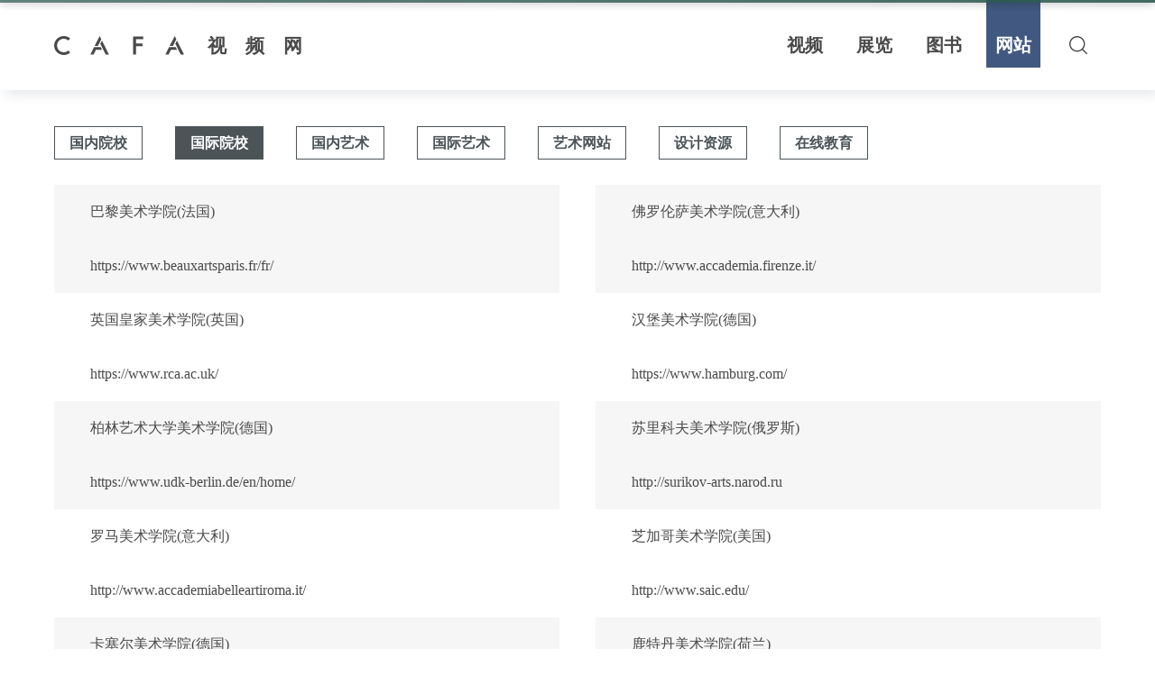

--- FILE ---
content_type: text/html;charset=UTF-8
request_url: http://artac.cafa.edu.cn/videoWeb/ts2093834/2/sp.html
body_size: 11083
content:
<!DOCTYPE html>
<html lang="zh-cn" dir="ltr">
  <head>
    <meta http-equiv="Content-Type" content="text/html; charset=utf-8">
    <meta http-equiv="Content-Language" content="text/html; language=zh-TW">
    <title>CAFA Video Web</title>
    <link rel="shortcut icon" href="/favicon.ico" type="image/x-icon">
    <meta http-equiv="X-UA-Compatible" content="IE=Edge，chrome=1">
    <meta name="robots" content="index,follow">
    <meta name="author" content="noyau.design">
    <meta name="description" content="中央美术学院视频网站">
    <meta name="keywords" content="中央美术学院,央美,中央美院,央美视频网站,中央美术学院视频网站,中央美院视频网站,cafa视频网站">
    <meta name="viewport" content="width=device-width, initial-scale=1, minimum-scale=1, maximum-scale=1,user-scalable=no">
    <meta name="copyright" content="版权信息">
    <meta name="Robots" contect="all">
    <meta http-equiv="windows-Target" contect="_top">
    <meta name="apple-mobile-web-app-capable" content="yes" />
    <meta name="apple-mobile-web-app-status-bar-style" content="blank" />
    <meta name="format-detection" content="telephone=no" />
    <!-- style-src -->
    <link rel="stylesheet" href="/videoSite/pc/dist/css/noyau-reboot.css">
    <link rel="stylesheet" href="/videoSite/pc/dist/css/global.css">
    <link rel="stylesheet" href="/videoSite/pc/dist/css/book/global.css">
    <!-- style-src-end -->
    <style type="text/css">
	  .books-list-section .books-list-ul li div span:first-child{
	  		width: 38%;
	  		padding-right:0;
			white-space: nowrap;
		    overflow: hidden;
		    text-overflow: ellipsis;
	  }
	  .books-list-section .books-list-ul li div a{
		  float: right;
		  padding:0;
		  width: 50%;
		  white-space: nowrap;
		    overflow: hidden;
		    text-overflow: ellipsis;
	  }
	  </style>
  </head>
  <body class="">
	  
    <!-- 头部 -->
<div class="header home-header" >
     <div class="header-inner container">
        <div class="header-logo v-middle">
          <a href="/videoWeb/home" title="CAFA 视频网"><img src="/videoSite/pc/dist/img/logo.svg" alt=""></a>
        </div>
        <ul class="header-nav">
          <li class="header-nav-li"><a class="link " href="/videoWeb/dt2093830/sp.html">视频</a></li>
          <li class="header-nav-li"><a class="link " href="/videoWeb/zl2093832/sp.html">展览</a></li>
          <li class="header-nav-li"><a class="link " href="/videoWeb/ts2248965/sp.html">图书</a></li>
          <li class="header-nav-li"><a class="link active" href="/videoWeb/ts2093834/sp.html">网站</a></li>
          <li class="header-nav-li"><span class="search-btn search-icon"></span></li>
        </ul>
        <div id="search-input-box" class="search-input-box v-middle v-center">
          <input type="text" class="search-input" placeholder="请输入关键词..." onkeyup="value=value.replace(/[^\a-\z\A-\Z0-9\u4E00-\u9FA5\.]/g,'')" onbeforepaste="clipboardData.setData('text',clipboardData.getData('text').replace(/[^\a-\z\A-\Z0-9\u4E00-\u9FA5\.]/g,''))">
          <span class="close-search"></span>
          <a id="cancel" class="search-btn-s" style="display:none;position:absolute;right:0;line-height:60px;padding:0 15px;background:red;color:#fff;">搜索</a>
        </div>
    </div>
</div>
    <div class="books-list-section header-after-padding container clearfix">
       <!-- --------------- 新增加标签 ------------------ -->
      <ul class="lists-tabs tushu-tab clearfix">
        <li><a href="/videoWeb/ts2093834/1/sp.html" >国内院校</a></li>
        <li><a href="/videoWeb/ts2093834/2/sp.html" class="ac" >国际院校</a></li>
        <li><a href="/videoWeb/ts2093834/3/sp.html" >国内艺术</a></li>
        <li><a href="/videoWeb/ts2093834/7/sp.html" >国际艺术</a></li>
        <li><a href="/videoWeb/ts2093834/4/sp.html" >艺术网站</a></li>
        <li><a href="/videoWeb/ts2093834/5/sp.html" >设计资源</a></li>
        <li><a href="/videoWeb/ts2093834/6/sp.html" >在线教育</a></li>
      </ul>
<!-- --------------- 新增加标签 ------------------ -->
      <ul class="books-list-ul clearfix">
        <li>
          <div><span>巴黎美术学院(法国)</span><a href="https://www.beauxartsparis.fr/fr/" target="_blank">https://www.beauxartsparis.fr/fr/</a></div>
          <div><span>佛罗伦萨美术学院(意大利)</span><a href="http://www.accademia.firenze.it/" target="_blank">http://www.accademia.firenze.it/</a></div>
        </li>
        <li>
          <div><span>英国皇家美术学院(英国)</span><a href="https://www.rca.ac.uk/" target="_blank">https://www.rca.ac.uk/</a></div>
          <div><span>汉堡美术学院(德国)</span><a href="https://www.hamburg.com/" target="_blank">https://www.hamburg.com/</a></div>
        </li>
        <li>
          <div><span>柏林艺术大学美术学院(德国)</span><a href="https://www.udk-berlin.de/en/home/" target="_blank">https://www.udk-berlin.de/en/home/</a></div>
          <div><span>苏里科夫美术学院(俄罗斯)</span><a href="http://surikov-arts.narod.ru" target="_blank">http://surikov-arts.narod.ru</a></div>
        </li>
        <li>
          <div><span>罗马美术学院(意大利)</span><a href="http://www.accademiabelleartiroma.it/" target="_blank">http://www.accademiabelleartiroma.it/</a></div>
          <div><span>芝加哥美术学院(美国)</span><a href="http://www.saic.edu/" target="_blank">http://www.saic.edu/</a></div>
        </li>
        <li>
          <div><span>卡塞尔美术学院(德国)</span><a href="https://cassell.cps.edu/" target="_blank">https://cassell.cps.edu/</a></div>
          <div><span>鹿特丹美术学院(荷兰)</span><a href="http://www.artrotterdam.com/" target="_blank">http://www.artrotterdam.com/</a></div>
        </li>
      </ul>
      <div class="pagewrap container">
         	<ul>
	<li><a>共<font color=red>58</font>条</a></li>
	<li><input type="number" value="" id="toGoPage" style="width:50px;text-align:center;float:left" placeholder="页码"/></li>
	<li style="cursor:pointer;"><a onclick="toTZ();"  class="btn btn-mini btn-success">跳转</a></li>
	<li><a>首页</a></li>
	<li><a>上页</a></li>
<li><a><font color='#808080'>1</font></a></li>
	<li style="cursor:pointer;"><a onclick="nextPage(2)">2</a></li>
	<li style="cursor:pointer;"><a onclick="nextPage(3)">3</a></li>
	<li style="cursor:pointer;"><a onclick="nextPage(4)">4</a></li>
	<li style="cursor:pointer;"><a onclick="nextPage(5)">5</a></li>
	<li style="cursor:pointer;"><a onclick="nextPage(2)">下页</a></li>
	<li style="cursor:pointer;"><a onclick="nextPage(6)">尾页</a></li>
	<li><a>第1页</a></li>
	<li><a>共6页</a></li>
	<li><select title='显示条数' style="width:55px;float:left;" onchange="changeCount(this.value)">
	<option value='10'>10</option>
	<option value='10'>10</option>
	<option value='20'>20</option>
	<option value='30'>30</option>
	<option value='40'>40</option>
	<option value='50'>50</option>
	<option value='60'>60</option>
	<option value='70'>70</option>
	<option value='80'>80</option>
	<option value='90'>90</option>
	<option value='99'>99</option>
	</select>
	</li>
</ul>
<script type="text/javascript">
function nextPage(page){ top.jzts();
var url='';
if(true && document.forms[0]){
  url = document.forms[0].getAttribute("action");
}
if(url !== null && url !== undefined && url !== ''){
		if(url.indexOf('?')>-1){url += "&currentPage=";}
		else{url += "?currentPage=";}
		url = url + page + "&showCount=10";
		document.forms[0].action = url;
		document.forms[0].submit();
	}else{
		 url = document.location+'';
 		if(url.indexOf('?')>-1){
			if(url.indexOf('currentPage')>-1){
              url=url.substr(0, url.indexOf('?')+1);
				url += "&currentPage=";
			}else{url += "&currentPage=";}
		}else{url += "?currentPage=";}
		url = url + page + "&showCount=10";
		document.location = url;
	}
}
function changeCount(value){ top.jzts();
var url='';
	if(true && document.forms[0]){
		url = document.forms[0].getAttribute("action");
}
if(url !== null && url !== undefined && url !== ''){
		if(url.indexOf('?')>-1){url += "&currentPage=";}
		else{url += "?currentPage=";}
		url = url + "1&showCount="+value;
		document.forms[0].action = url;
		document.forms[0].submit();
	}else{
		url = document.location+'';
		if(url.indexOf('?')>-1){
			if(url.indexOf('currentPage')>-1){
              url=url.substr(0, url.indexOf('?')+1);
				url += "1&currentPage=";
			}
		}else{url += "?currentPage=";}
		url = url + "&showCount="+value;
		document.location = url;
	}
}
function toTZ(){var toPaggeVlue = document.getElementById("toGoPage").value;if(toPaggeVlue == ''){document.getElementById("toGoPage").value=1;return;}if(isNaN(Number(toPaggeVlue))){document.getElementById("toGoPage").value=1;return;}nextPage(toPaggeVlue);}
</script>

      </div>
    </div>
    <!--底部 -->
<div class="footer">
      <div class="footer-inner">
        <div class="footer-main container up-down-inner clearfix">
          <div class="left">
            <p>电话：86-10-64771019</p>
            <p>传真：86-10-64771019</p>
            <p>邮件： lxs@cafa.edu.cn</p>
            <p>地址：中国北京朝阳区花家地南街8号</p>
            <div class="social">
              <span class="footer-weibo"></span>
              <span class="footer-wechat"></span>
            </div>
          </div>
          <div class="right">
            <ul class="link-ul">
                                <li><h2 class="title">推荐站点</h2></li>
            </ul>
            <ul class="link-ul">
                  <li><h2 class="title">CAFA资源</h2></li>
            </ul>
            <ul class="link-ul">
                   <li><h2 class="title">教学院系</h2></li>
            </ul>
            <ul class="link-ul">
                   <li><h2 class="title">快速链接</h2></li>
            </ul>
          </div>
        </div>
      </div>
      <div class="footer-bottom footer-copyright">
        <div class="container">Copyright © <span>2019</span> CAFA video.com. </div>
      </div>
</div>   </body>
  <!-- script-src -->
  <script src="http://libs.baidu.com/jquery/2.0.3/jquery.min.js"></script>
  <script src="/videoSite/pc/dist/js/topbar.min.js"></script>
  <script src="/videoSite/pc/dist/js/common.pc.js"></script>
  <script src="/videoSite/pc/dist/js/search.js"></script>
  <!-- script-src-end -->
  <script type="text/javascript">
     $(document).ready(function(){
    	 var curpage = 1;
    	 $(".pagewrap ul").addClass("psges-nav clearfix");
    	 var lis = $(".pagewrap ul li");
    	 if(lis.length >0){
    		 var curNub = 4+curpage;
    		 $(lis[curNub]).find("a").addClass("active");
    		 $(lis[curNub]).find("font").css("color","#fff");
    		 for(var i=0;i<3;i++){
    			 $(lis[i]).css("display","none");
    		 }
    		 for(var i=lis.length-3;i<lis.length;i++){
    			 $(lis[i]).css("display","none");
    		 }
    	 }
     });
     function jzts(){
    	 
     };
  </script>
</html>


--- FILE ---
content_type: text/css
request_url: http://artac.cafa.edu.cn/videoSite/pc/dist/css/noyau-reboot.css
body_size: 9364
content:
/*!
 * Noyau Design Reboot v1.0.0 (http://noyau.cn)
 * CSS Document
 */
@charset "utf-8";

*,
*::before,
*::after {
  -webkit-box-sizing: border-box;
          box-sizing: border-box;
  /*-webkit-box-sizing: inherit;
  -ms-box-sizing: inherit;
  -o-box-sizing: inherit;
  box-sizing: inherit;*/
}
/*断点换行*/
*{
  -webkit-box-sizing:border-box;
  box-sizing:border-box;
  -webkit-user-select:none;
  outline:0;
  -webkit-tap-highlight-color:transparent;
  word-wrap:break-word;
}

*::before,
*::after{
  display: block;
}

/*横屏字体*/
html{
  width: 100%;height: 100%;
  -webkit-box-sizing: border-box;
  -ms-box-sizing: border-box;
  -o-box-sizing: border-box;
  box-sizing: border-box;
  font-family: sans-serif;
  line-height: 1.15;
  -webkit-text-size-adjust:100%;
  -moz-text-size-adjust:100%;
  -ms-text-size-adjust:100%;
  -o-text-size-adjust:100%;
  text-size-adjust:100%;
  -ms-overflow-style: scrollbar;
  -webkit-tap-highlight-color: transparent;
}

body {
  display: inline-block;
  line-height: 1;
  color: #333333;
  font-size: 100%;
  font-family:-apple-system,BlinkMacSystemFont,"Segoe UI",Roboto,"Microsoft Yahei","Hiragino Sans GB","Helvetica Neue",Helvetica,tahoma,arial,Verdana,sans-serif,"WenQuanYi Micro Hei","\5B8B\4F53";
  height: 100%;
  width: 100%;
  /*字清晰*/
  -webkit-font-smoothing:antialiased;
  -moz-osx-font-smoothing:grayscale;
}

html,body,div,span,applet,object,iframe,h1,h2,h3,h4,h5,h6,p,blockquote,pre,a,abbr,acronym,address,big,cite,code,del,dfn,em,img,ins,kbd,q,s,samp,small,strike,strong,sub,sup,tt,var,b,u,i,center,dl,dt,dd,ol,ul,li,fieldset,form,label,legend,table,caption,tbody,tfoot,thead,tr,th,td,article,aside,canvas,details,embed,figure,figcaption,footer,header,hgroup,menu,nav,output,ruby,section,summary,time,mark,audio,video {
  margin: 0;
  padding: 0;
  border: 0;
  font-size: 100%;
  font: inherit;
  font-style:normal;
  vertical-align: baseline;
}

article,aside,details,figcaption,figure,footer,header,hgroup,menu,nav,section {
  display: block;
}

[tabindex="-1"]:focus {
  outline: 0 !important;
}

abbr[title],
abbr[data-original-title] {
  text-decoration: underline;
  -webkit-text-decoration: underline dotted;
  text-decoration: underline dotted;
  cursor: help;
  border-bottom: 0;
}

address {
  font-style: normal;
  line-height: inherit;
}

audio,canvas,video{
  display:inline-block;
  *display:inline;
  *zoom:1;
}

audio:not([controls]){
  display:none;
}

small {
  font-size: 80%;
}

ol,ul,dl {
  list-style: none;
}

a,area {
  text-decoration:none;
  display: inline-block;
  background-color: transparent;
  color: #333333;
  outline:none;
  -webkit-text-decoration-skip: objects;
}

a:hover{
  text-decoration: none;
  outline: none;
}

a.ie6:hover{
  zoom:1;
}

a:hover,a:active{
  outline:none
}:focus{
  outline:none
}

sub,sup{
  position: relative;
  font-size: 75%;
  line-height: 0;
  vertical-align:baseline;
}

a:focus,input:focus,textarea:focus,input:hover,textarea:hover{
  outline:none;
  border: none;
  /*border:1px solid #00602c!important;
  background: #fff!important;*/
}

img {
  display:block;
  vertical-align: middle;
  border-style: none;
}

a img,img{
  -ms-interpolation-mode:bicubic
}

svg{
  /*width: 100%;*/
  height: 100%;
  float: left;
}

svg:not(:root) {overflow: hidden;}

table {
  border-collapse: collapse;
}

caption {
  padding-top: 0.75rem;
  padding-bottom: 0.75rem;
  color: #6c757d;
  text-align: left;
  caption-side: bottom;
}

th {
  text-align: inherit;
}

label {
  display: inline-block;
  margin-bottom: .5rem;
}

button {
  border-radius: 0;
}

button:focus {
  outline: 1px dotted;
  outline: 5px auto -webkit-focus-ring-color;
}

input,
button,
select,
optgroup,
textarea {
  margin: 0;
  font-family: inherit;
  font-size: inherit;
  line-height: inherit;
}

button,
input {
  overflow: visible;
}

button,
select {
  text-transform: none;
}

input,button {
  outline:none;
  border:none;
  border-radius: 0!important;
  overflow: visible;
  vertical-align:middle;
  outline:none;
  -webkit-appearance: none;
}

button,input[type="button"], input[type="submit"],input[type="reset"] {
  line-height:normal !important;
  -webkit-appearance:none;
  border-radius: none;
}
input[type=number] {
  -moz-appearance:textfield;
}

input[type=number]::-webkit-inner-spin-button,
input[type=number]::-webkit-outer-spin-button {
  -webkit-appearance: none;
  margin: 0;
}

input[type="number"]::-webkit-inner-spin-button,input[type="number"]::-webkit-outer-spin-button {height: auto;}
input[type="search"] {-webkit-appearance: textfield; /* 1 */-webkit-box-sizing: content-box; /* 2 */box-sizing: content-box;}
input[type="search"]::-webkit-search-cancel-button,input[type="search"]::-webkit-search-decoration {-webkit-appearance: none;}

blockquote,q {
  quotes: none;
}

blockquote:before,blockquote:after,q:before,q:after {
  content: '';
  content: none;
}

table {
  border-collapse: collapse;
  border-spacing: 0;
}




.center {
  text-align: center;
}

.clear{
  clear: both;
}

.clearfix:after {
  content: "\200b";
  height: 0;
  display: block;
  visibility: hidden;
  font-size: 0;
  clear: both;
}

/* -IE6- */
.clearfix {
  *zoom: 1;
}

.fl{
  float: left;
}

.fr{
  float: right;
}

.absolute{
  position: absolute;
}

.relative{
  position: relative;
}

.v-middle{/* 垂直居中 */
  display: -webkit-box;
  display: -ms-flexbox;
  display: flex;
  -webkit-box-align: center;
      -ms-flex-align: center;
          align-items: center;
}

.v-end{/* 底部对齐 */
  display: -webkit-box;
  display: -ms-flexbox;
  display: flex;
  -webkit-box-align: end;
      -ms-flex-align: end;
          align-items: flex-end;
}

.v-center{/* 两端居中 */
  -webkit-box-pack: center;
      -ms-flex-pack: center;
          justify-content: center;
}

.v-between{/* 两端居中 */
  -webkit-box-pack: justify;
      -ms-flex-pack: justify;
          justify-content: space-between;
}

.p-center{/* 上下定位居中 */
  top: 50%;
  -webkit-transform: translateY(-50%);
          transform: translateY(-50%);
}

.row-center{
  display: -webkit-box;
  display: -ms-flexbox;
  display: flex;
  -webkit-box-align: center;
      -ms-flex-align: center;
          align-items: center;
  -webkit-box-pack: center;
      -ms-flex-pack: center;
          justify-content: center;
}

.autoscrollbar-x{/* 自动滚动条x轴竖向 */
  display: block;
  overflow-x: auto;
  overflow-y: hidden;
  -webkit-overflow-scrolling: touch;
    -webkit-transform: translate3d(0,0,0);
            transform: translate3d(0,0,0);
}

.autoscrollbar-x::-webkit-scrollbar{
  display: none!important;
  opacity: 0;
}

.autoscrollbar-x .autoscrollin{
  white-space: nowrap;
}

.autoscrollbar-y{/* 自动滚动条y轴横向 */
  display: block;
  overflow-x: hidden;
  overflow-y: auto;
  -webkit-overflow-scrolling: touch;
    -webkit-transform: translate3d(0,0,0);
            transform: translate3d(0,0,0);
}
.autoscrollbar-y::-webkit-scrollbar{
  display: none!important;
  opacity: 0;

}
.autoscrollbar-y .autoscrollin{
  white-space: nowrap;
}

.usn{/* 禁止选中文本 */
  -webkit-user-select: none;
  -moz-user-select: none;
  -ms-user-select: none;
  -o-user-select: none;
  user-select: none;
}

.wn { /* 强制不换行 */
  word-wrap: normal;
  white-space: nowrap;
}

.wb { /* 强制换行 */
  white-space: normal;
  word-wrap: break-word;
  word-break: break-all;
}

.wp { /* 保持空白序列*/
  overflow: hidden;
  text-align: left;
  white-space: pre-wrap;
  word-wrap: break-word;
  word-break: break-all;
}

.wes { /* 多出部分用省略号表示 , 用于一行 */
  overflow: hidden;
  word-wrap: normal;
  white-space: nowrap;
  text-overflow: ellipsis;
}

.wes-2 { /* 适用于webkit内核和移动端 */
  display: -webkit-box;
  -webkit-box-orient: vertical;
  -webkit-line-clamp: 2;
  overflow: hidden;
}

.wes-3 {
  display: -webkit-box;
  -webkit-box-orient: vertical;
  -webkit-line-clamp: 3;
  overflow: hidden;
}

.wes-4 {
  display: -webkit-box;
  -webkit-box-orient: vertical;
  -webkit-line-clamp: 4;
  overflow: hidden;
}

.swiper-container {
  width: 100%;
  height: 100%;
}

.swiper-slide {
  text-align: center;
  font-size: 18px;
  background: #fff;
  display: -webkit-box;
  display: -ms-flexbox;
  display: flex;
  -webkit-box-pack: center;
  -ms-flex-pack: center;
  justify-content: center;
  -webkit-box-align: center;
  -ms-flex-align: center;
  align-items: center;
}

.swiper-slide img,
.swiper-slide span.slide-bgm{
  display: block;
  width: 100%;
}

.swiper-slide span.slide-bgm{
  background-size: cover!important;
  background-position: center!important;
  background-repeat: no-repeat!important;
  height: 100vh;
}

/*IE下a:hover 背景闪烁*/
*html{
  overflow:-moz-scrollbars-vertical;
  zoom:expression(function(ele){ele.style.zoom = "1";document.execCommand("BackgroundImageCache",false,true)}(this));
}


--- FILE ---
content_type: text/css
request_url: http://artac.cafa.edu.cn/videoSite/pc/dist/css/global.css
body_size: 58126
content:
@keyframes rotating {
  from {
    transform: rotate(0); }
  to {
    transform: rotate(360deg); } }
.container {
  width: 1380px;
  margin: 0 auto; }

.up-down-inner {
  padding-top: 40px;
  padding-bottom: 40px; }

.video-grup img {
  background: #eee; }

.header {
  background: #fff; }

.home-header {
  background: transparent; }

.header {
  position: fixed;
  top: 0;
  left: 0;
  right: 0;
  background: #fff;
  box-shadow: 0.4rem 0.4rem 0.8rem rgba(0, 32, 64, 0.1);
  height: 100px;
  transition: all .3s;
  z-index: 999; }
  .header .header-logo {
    width: 350px; }
  .header .header-inner {
    position: relative;
    display: flex;
    justify-content: space-between;
    height: 100%; }
    .header .header-inner .header-nav {
      max-width: calc(100% - 400px); }
      .header .header-inner .header-nav .header-nav-li {
        position: relative;
        padding-top: 25px;
        margin-left: 17px;
        float: left;
        height: 100%; }
        .header .header-inner .header-nav .header-nav-li .link {
          padding: 0 10px;
          color: #4A4A4A;
          font-size: 20px;
          font-weight: bold;
          line-height: 50px;
          height: 50px;
          transition: all .5s; }
          .header .header-inner .header-nav .header-nav-li .link::after {
            content: "";
            position: absolute;
            top: -100px;
            left: 0;
            right: 0;
            background: transparent;
            height: 75px;
            width: 100%;
            z-index: -1;
            transition: all .3s; }
          .header .header-inner .header-nav .header-nav-li .link:hover {
            color: #fff; }
            .header .header-inner .header-nav .header-nav-li .link:hover::after {
              top: 0; }
        .header .header-inner .header-nav .header-nav-li .active {
          color: #fff; }
          .header .header-inner .header-nav .header-nav-li .active::after {
            top: 0; }
    .header .header-inner .search-btn {
      display: block;
      background: url([data-uri]) no-repeat;
      background-position: center;
      height: 50px;
      width: 50px;
      cursor: pointer; }
    .header .header-inner .search-input-box {
      position: absolute;
      top: -100px;
      right: 0;
      background: #fff;
      height: 100%;
      width: calc(100% - 370px);
      z-index: 10;
      transition: all .3s; }
      .header .header-inner .search-input-box input {
        padding: 20px 60px 20px 20px;
        display: block;
        font-size: 12px;
        background: #F0F0F0;
        line-height: 60px;
        height: 60px;
        width: 100%; }
      .header .header-inner .search-input-box .close-search {
        position: absolute;
        top: 50%;
        right: 20px;
        display: block;
        background: url([data-uri]) no-repeat;
        background-position: center;
        height: 20px;
        width: 20px;
        transform: translateY(-50%);
        cursor: pointer; }

.open-search .search-input-box {
  top: 0 !important; }

.header .header-inner .header-nav .header-nav-li:nth-child(1) .link::after {
  background: #941E78; }

.header .header-inner .header-nav .header-nav-li:nth-child(2) .link::after {
  background: #2D594E; }

.header .header-inner .header-nav .header-nav-li:nth-child(3) .link::after {
  background: #99856B; }

.header .header-inner .header-nav .header-nav-li:nth-child(4) .link::after {
  background: #415980; }

.header .header-inner .header-nav .header-nav-li:nth-child(5) .link::after {
  background: #4C5458; }

.header-after-padding {
  padding-top: 120px; }

.home-reco-video {
  background: url(../img/homebanner.png) no-repeat;
  background-position: center;
  background-size: cover; }
  .home-reco-video .home-reco-video-inner {
    display: flex;
    justify-content: flex-end; }
    .home-reco-video .home-reco-video-inner .video-top {
      position: relative;
      width: calc(50% - 20px); }
      .home-reco-video .home-reco-video-inner .video-top img {
        width: 100%; }
      .home-reco-video .home-reco-video-inner .video-top .summary {
        position: absolute;
        left: 0;
        bottom: 0;
        padding: 20px 30px;
        width: 100%; }
        .home-reco-video .home-reco-video-inner .video-top .summary .video-play-icon {
          position: absolute;
          left: 30px;
          bottom: 56px;
          display: inline-block;
          background: transparent;
          border-radius: 50%;
          height: 56px;
          width: 56px; }
          .home-reco-video .home-reco-video-inner .video-top .summary .video-play-icon::before {
            content: "";
            position: absolute;
            top: 50%;
            left: 55%;
            width: 0;
            height: 0;
            border-top: 10px solid transparent;
            border-left: 15px solid #941E78;
            border-bottom: 10px solid transparent;
            transform: translate(-50%, -50%);
            z-index: 1; }
          .home-reco-video .home-reco-video-inner .video-top .summary .video-play-icon::after {
            content: "";
            position: absolute;
            top: 0;
            left: 0;
            background: #fff;
            border-radius: 50%;
            width: 100%;
            height: 100%;
            opacity: .7;
            transition: all .3s; }
        .home-reco-video .home-reco-video-inner .video-top .summary .video-play-time {
          float: left;
          display: inline-block;
          background: #941E78;
          color: #fff;
          font-size: 16px;
          line-height: 25px;
          text-align: center;
          height: 25px;
          width: 58px; }
        .home-reco-video .home-reco-video-inner .video-top .summary .video-title {
          float: left;
          padding-left: 15px;
          color: #fff;
          font-size: 18px;
          line-height: 25px;
          width: calc(100% - 58px); }

.list-reco-box {
  padding-bottom: 50px; }
  .list-reco-box .list-reco-top {
    display: block;
    position: relative; }
    .list-reco-box .list-reco-top::after {
      content: "";
      position: absolute;
      left: 0;
      bottom: 0;
      background-image: linear-gradient(-180deg, rgba(0, 0, 0, 0) 0%, #000000 100%);
      height: 80px;
      width: 100%;
      opacity: 0.7;
      z-index: 1; }
    .list-reco-box .list-reco-top .text {
      position: absolute;
      left: 0;
      bottom: 0;
      padding: 0 20px;
      color: #fff;
      font-size: 24px;
      line-height: 80px;
      text-align: left;
      width: 100%;
      z-index: 2; }
    .list-reco-box .list-reco-top img {
      width: 100%; }

.home-video-wrap {
  padding-top: 50px;
  background: #f8f8f8; }

.reco-video-wrap {
  background: #f8f8f8; }
  .reco-video-wrap .reco--video-title {
    color: #941E78;
    font-size: 26px;
    font-weight: bold;
    line-height: 96px;
    height: 96px; }

.broadcast .reco-video-wrap .reco--video-title {
  color: #2D594E; }

.exhibition .reco-video-wrap .reco--video-title {
  color: #99856B; }

.video-grup {
  overflow: hidden; }
  .video-grup .video-grup-inner {
    width: calc(100% + 50px); }
    .video-grup .video-grup-inner .video-item {
      float: left;
      display: block;
      margin-right: 50px;
      margin-bottom: 50px;
      width: calc(25% - 50px); }
      .video-grup .video-grup-inner .video-item .video-item-pic-box {
        position: relative; }
        .video-grup .video-grup-inner .video-item .video-item-pic-box img {
          width: 100%;
          height:143px; }
        .video-grup .video-grup-inner .video-item .video-item-pic-box .video-item-label {
          position: absolute;
          left: 0;
          bottom: 0;
          display: inline-block;
          padding: 0 10px;
          color: #fff;
          font-size: 12px;
          line-height: 26px;
          height: 26px; }
        .video-grup .video-grup-inner .video-item .video-item-pic-box .video-play-icon {
          position: absolute;
          left: 4px;
          bottom: 30px;
          display: inline-block;
          background: transparent;
          border-radius: 50%;
          height: 36px;
          width: 36px;
          transition: all .3s; }
          .video-grup .video-grup-inner .video-item .video-item-pic-box .video-play-icon::before {
            content: "";
            position: absolute;
            top: 50%;
            left: 55%;
            width: 0;
            height: 0;
            border-top: 8px solid transparent;
            border-bottom: 8px solid transparent;
            transform: translate(-50%, -50%);
            z-index: 1; }
          .video-grup .video-grup-inner .video-item .video-item-pic-box .video-play-icon::after {
            content: "";
            position: absolute;
            top: 0;
            left: 0;
            background: #fff;
            border-radius: 50%;
            width: 100%;
            height: 100%;
            opacity: .7;
            transition: all .3s; }
      .video-grup .video-grup-inner .video-item .video-item-title {
        padding-top: 12px;
        min-height: 52px;
        font-size: 14px;
        font-weight: bold;
        line-height: 20px; }

.opacity-more-loading {
  margin-bottom: 40px;
  text-align: center;
  height: 60px; }
  .opacity-more-loading .video-more {
    display: inline-block;
    padding: 0 15px;
    background: #eee;
    font-size: 14px;
    line-height: 40px;
    height: 40px;
    letter-spacing: 2px;
    cursor: pointer; }
  .opacity-more-loading .video-loading {
    display: inline-block;
    margin-top: 10px;
    background: url([data-uri]) no-repeat;
    background-size: cover;
    height: 40px;
    width: 40px;
    animation: rotating 1.2s linear infinite;
    cursor: wait; }

.video-top:hover .video-play-icon::after,
.video-item:hover .video-play-icon::after {
  opacity: 1 !important; }

.yt-video .video-item-label {
  background: #941E78; }
.yt-video .video-play-icon::before {
  border-left: 11px solid #941E78; }

.jz-video .video-item-label {
  background: #99856B; }
.jz-video .video-play-icon::before {
  border-left: 11px solid #99856B; }

.xc-video .video-item-label {
  background: #415980; }
.xc-video .video-play-icon::before {
  border-left: 11px solid #415980; }

.rw-video .video-item-label {
  background: #2D594E; }
.rw-video .video-play-icon::before {
  border-left: 11px solid #2D594E; }

.tabWrap a.tab {
  display: inline-block;
  float: left;
  cursor: pointer; }

.tabWrap .tabCont {
  display: none;
  width: 100%; }

.tabWrap .active {
  display: block; }

.player-section .play-wrap-inner {
  height: 570px; }
  .player-section .play-wrap-inner .player-left {
    float: left;
    width: 77%; }
    .player-section .play-wrap-inner .player-left #dplayer {
      height: 100%;
      width: 100%; }
  .player-section .play-wrap-inner .player-right {
    padding-top: 20px;
    padding-left: 40px;
    float: left;
    height: 100%;
    width: 23%;
    overflow: hidden; }
    .player-section .play-wrap-inner .player-right .player-title {
      color: #333;
      font-size: 22px;
      font-weight: bold;
      line-height: 32px;
      max-height: 64px; }
    .player-section .play-wrap-inner .player-right .player-btn-box {
      padding: 30px 0; }
      .player-section .play-wrap-inner .player-right .player-btn-box > * {
        display: inline-block;
        margin-right: 30px;
        background-size: cover !important;
        cursor: pointer; }
      .player-section .play-wrap-inner .player-right .player-btn-box .reco-btn {
        background: url([data-uri]) no-repeat;
        height: 23px;
        width: 26px; }
      .player-section .play-wrap-inner .player-right .player-btn-box .sure-reco-btn {
        background: url([data-uri]) no-repeat !important; }
      .player-section .play-wrap-inner .player-right .player-btn-box .share-btn {
        background: url([data-uri]) no-repeat;
        height: 22px;
        width: 22px; }
    .player-section .play-wrap-inner .player-right .part-section {
      padding-bottom: 40px; }
      .player-section .play-wrap-inner .player-right .part-section .title {
        padding-bottom: 10px;
        font-size: 12px;
        line-height: 17px;
        height: 27px; }
      .player-section .play-wrap-inner .player-right .part-section .part-main-tab .part-set {
        padding: 0 10px;
        background: #99856B;
        border-radius: 5px; }
        .player-section .play-wrap-inner .player-right .part-section .part-main-tab .part-set .tab {
          padding: 0 10px;
          color: #fff;
          font-size: 10px;
          font-weight: bold;
          line-height: 25px;
          height: 25px;
          opacity: .7; }
        .player-section .play-wrap-inner .player-right .part-section .part-main-tab .part-set .active {
          opacity: 1; }
      .player-section .play-wrap-inner .player-right .part-section .part-main-tab .tabCont {
        padding-top: 10px; }
        .player-section .play-wrap-inner .player-right .part-section .part-main-tab .tabCont .part-content-in {
          width: calc(100% + 10px); }
          .player-section .play-wrap-inner .player-right .part-section .part-main-tab .tabCont .part-content-in > a {
            margin-right: 10px;
            margin-bottom: 10px;
            float: left;
            background: #E9E9E9;
            border-radius: 5px;
            text-align: center;
            line-height: 40px;
            height: 40px;
            width: calc(20% - 10px); }
            .player-section .play-wrap-inner .player-right .part-section .part-main-tab .tabCont .part-content-in > a:hover {
              background: #E3E3E3; }
          .player-section .play-wrap-inner .player-right .part-section .part-main-tab .tabCont .part-content-in .on {
            background: #99856B;
            color: #fff; }
      .player-section .play-wrap-inner .player-right .part-section .add-course {
        margin-top: 30px;
        background: #99856B;
        color: #fff;
        font-size: 20px;
        text-align: center;
        line-height: 48px;
        height: 48px;
        width: 170px;
        cursor: pointer; }

.video-info-section .video-info-title {
  margin-top: 20px;
  margin-bottom: 50px;
  color: #333;
  font-size: 22px;
  line-height: 32px; }
.video-info-section .video-info-main .video-info-main-left {
  float: left;
  width: 77%; }
  .video-info-section .video-info-main .video-info-main-left .video-info-tab {
    background: #F8F8F7; }
    .video-info-section .video-info-main .video-info-main-left .video-info-tab .tabbtn {
      background: #99856B;
      line-height: 52px;
      height: 52px; }
      .video-info-section .video-info-main .video-info-main-left .video-info-tab .tabbtn .tab {
        padding: 0 25px;
        color: #fff;
        font-size: 16px;
        transition: all .3s; }
      .video-info-section .video-info-main .video-info-main-left .video-info-tab .tabbtn .active {
        background: #F8F8F7;
        color: #4A4A4A; }
    .video-info-section .video-info-main .video-info-main-left .video-info-tab .tabCont {
      margin-bottom: 70px;
      padding: 40px;
      min-height: 240px; }
      .video-info-section .video-info-main .video-info-main-left .video-info-tab .tabCont .teacher-header {
        padding-bottom: 20px; }
        .video-info-section .video-info-main .video-info-main-left .video-info-tab .tabCont .teacher-header .teacher-info > * {
          float: left;
          height: 120px; }
        .video-info-section .video-info-main .video-info-main-left .video-info-tab .tabCont .teacher-header .teacher-info .teacher-photo {
          display: block;
          border-radius: 50%;
          width: 120px;
          overflow: hidden; }
        .video-info-section .video-info-main .video-info-main-left .video-info-tab .tabCont .teacher-header .teacher-info .teacher-name {
          padding-left: 30px;
          padding-top: 35px;
          padding-bottom: 35px; }
          .video-info-section .video-info-main .video-info-main-left .video-info-tab .tabCont .teacher-header .teacher-info .teacher-name span {
            display: block;
            color: #4A4A4A; }
          .video-info-section .video-info-main .video-info-main-left .video-info-tab .tabCont .teacher-header .teacher-info .teacher-name .name {
            font-size: 18px;
            line-height: 25px;
            height: 25px; }
          .video-info-section .video-info-main .video-info-main-left .video-info-tab .tabCont .teacher-header .teacher-info .teacher-name .work {
            margin-top: 6px;
            font-size: 14px;
            line-height: 20px;
            height: 20px; }
      .video-info-section .video-info-main .video-info-main-left .video-info-tab .tabCont .teacher-main > * {
        color: #4A4A4A;
        font-size: 16px;
        line-height: 36px; }
.video-info-section .video-info-main .video-info-main-right {
  padding-left: 40px;
  float: left;
  width: 23%; }
  .video-info-section .video-info-main .video-info-main-right .reco-title {
    padding-bottom: 15px;
    color: #99856B;
    font-size: 26px;
    font-weight: bold;
    line-height: 37px; }
  .video-info-section .video-info-main .video-info-main-right .reco-video-grup .video-item {
    margin-bottom: 20px; }
    .video-info-section .video-info-main .video-info-main-right .reco-video-grup .video-item .video-item-pic-box {
      position: relative; }
      .video-info-section .video-info-main .video-info-main-right .reco-video-grup .video-item .video-item-pic-box img {
        width: 100%; }
      .video-info-section .video-info-main .video-info-main-right .reco-video-grup .video-item .video-item-pic-box .video-item-label {
        position: absolute;
        left: 0;
        bottom: 0;
        display: inline-block;
        padding: 0 10px;
        color: #fff;
        font-size: 12px;
        line-height: 26px;
        height: 26px; }
      .video-info-section .video-info-main .video-info-main-right .reco-video-grup .video-item .video-item-pic-box .video-play-icon {
        position: absolute;
        left: 4px;
        bottom: 30px;
        display: inline-block;
        background: transparent;
        border-radius: 50%;
        height: 36px;
        width: 36px;
        transition: all .3s; }
        .video-info-section .video-info-main .video-info-main-right .reco-video-grup .video-item .video-item-pic-box .video-play-icon::before {
          content: "";
          position: absolute;
          top: 50%;
          left: 55%;
          width: 0;
          height: 0;
          border-top: 8px solid transparent;
          border-bottom: 8px solid transparent;
          transform: translate(-50%, -50%);
          z-index: 1; }
        .video-info-section .video-info-main .video-info-main-right .reco-video-grup .video-item .video-item-pic-box .video-play-icon::after {
          content: "";
          position: absolute;
          top: 0;
          left: 0;
          background: #fff;
          border-radius: 50%;
          width: 100%;
          height: 100%;
          opacity: .7;
          transition: all .3s; }
    .video-info-section .video-info-main .video-info-main-right .reco-video-grup .video-item .video-item-title {
      padding-top: 12px;
      min-height: 52px;
      font-size: 14px;
      font-weight: bold;
      line-height: 20px; }

.main-list-tabs ul {
  padding-bottom: 80px;
  font-size: 16px;
  font-weight: bold;
  line-height: 35px; }
  .main-list-tabs ul li {
    float: left;
    padding-right: 36px; }
    .main-list-tabs ul li a {
      padding: 0 16px;
      border: 1px solid #000;
      color: #000;
      transition: all .3s; }
    .main-list-tabs ul li a:hover,
    .main-list-tabs ul li a.ac {
      background: #000;
      color: #fff; }

.lists-tabs {
  padding-top: 20px;
  font-size: 16px;
  font-weight: bold;
  line-height: 35px; }
  .lists-tabs li {
    float: left;
    padding-right: 36px; }
    .lists-tabs li a {
      padding: 0 16px;
      border: 1px solid #000;
      color: #000;
      transition: all .3s; }
    .lists-tabs li a:hover,
    .lists-tabs li a.ac {
      background: #000;
      color: #fff; }

.tushu-tab li a {
  border: 1px solid #4C5458 !important;
  color: #4C5458 !important; }
.tushu-tab li a:hover,
.tushu-tab li a.ac {
  background: #4C5458 !important;
  color: #fff !important; }

.shipin-tab li a {
  border: 1px solid #941E78 !important;
  color: #941E78 !important; }
.shipin-tab li a:hover,
.shipin-tab li a.ac {
  background: #941E78 !important;
  color: #fff !important; }

.books-list-section .books-list-ul {
  padding-top: 28px;
  padding-bottom: 100px; }
  .books-list-section .books-list-ul li {
    float: left;
    line-height: 70px;
    height: 70px;
    width: 100%; }
    .books-list-section .books-list-ul li:nth-child(2n+1) a {
      background: #F6F6F6; }
    .books-list-section .books-list-ul li a {
      float: left;
      padding: 0 40px;
      color: #4A4A4A;
      font-size: 16px;
      width: calc(50% - 35px);
      transition: all .3s; }
      .books-list-section .books-list-ul li a:first-child {
        margin-right: 70px; }
      .books-list-section .books-list-ul li a span {
        float: left;
        display: inline-block;
        padding-right: 40px;
        overflow: hidden; }
        .books-list-section .books-list-ul li a span:first-child {
          width: 280px; }
        .books-list-section .books-list-ul li a span:last-child {
          width: calc(100% - 280px); }
        .books-list-section .books-list-ul li a span img {
          display: inline-block;
          height: 100%;
          max-height: 48px; }
      .books-list-section .books-list-ul li a:hover {
        color: #559c8b; }

.pagewrap {
  padding-bottom: 160px;
  text-align: center; }

.psges-nav,
.pages-run {
  display: inline-block;
  width: auto; }

.psges-nav li,
.pages-run a {
  float: left;
  height: 44px;
  min-width: 44px;
  background: #d6d6d6;
  line-height: 44px;
  text-align: center;
  margin-right: 1px; }

.psges-nav li.pages-but,
.pages-run a.page-first,
.pages-run a.page-end {
  width: 64px; }

.psges-nav li a {
  display: block;
  width: 100%;
  height: 100%;
  font-size: 16px;
  padding: 0 10px; }

.psges-nav li a.active,
.pages-run a.page-first:hover,
.pages-run a.page-end:hover,
.pages-run a.prev-but:hover,
.pages-run a.next-but:hover {
  background: #000;
  color: #fff; }

.psges-nav li a:hover {
  background: #000;
  color: #fff; }

.pages-run a.prev-but,
.pages-run a.next-but {
  width: 90px; }

.fancybox-caption .fancybox-caption__body {
  font-size: 14px; }

.footer * {
  color: #fff; }
.footer .footer-inner {
  background: #2D594E; }
  .footer .footer-inner .footer-main > div {
    float: left; }
  .footer .footer-inner .footer-main .left {
    border-right: 1px solid #2E6356;
    width: 30%; }
    .footer .footer-inner .footer-main .left p {
      line-height: 60px;
      height: 60px; }
    .footer .footer-inner .footer-main .left .social {
      padding-top: 10px; }
      .footer .footer-inner .footer-main .left .social > * {
        margin-right: 20px;
        display: inline-block;
        height: 40px;
        width: 40px;
        cursor: pointer; }
      .footer .footer-inner .footer-main .left .social .footer-weibo {
        background: url([data-uri]) no-repeat; }
      .footer .footer-inner .footer-main .left .social .footer-wechat {
        background: url([data-uri]) no-repeat; }
  .footer .footer-inner .footer-main .right {
    width: 70%; }
    .footer .footer-inner .footer-main .right .link-ul {
      flex: auto;
      float: right;
      margin-left: 120px; }
      .footer .footer-inner .footer-main .right .link-ul li .title {
        padding-bottom: 26px;
        font-size: 14px; }
      .footer .footer-inner .footer-main .right .link-ul li a {
        display: inline-block;
        font-size: 12px;
        line-height: 26px;
        height: 26px; }
        .footer .footer-inner .footer-main .right .link-ul li a:hover {
          font-weight: bold; }
.footer .footer-bottom {
  background: #99856B;
  height: 40px; }
.footer .footer-copyright {
  font-size: 12px;
  line-height: 40px; }

@media screen and (min-width: 1200px) and (max-width: 1440px) {
  .container {
    width: 1160px;
    margin: 0 auto; }

  .player-section .play-wrap-inner {
    height: auto; }
    .player-section .play-wrap-inner .player-left {
      width: 74%; }
    .player-section .play-wrap-inner .player-right {
      padding-top: 0;
      width: 26%; }
      .player-section .play-wrap-inner .player-right .player-title {
        font-size: 18px;
        line-height: 28px; }
      .player-section .play-wrap-inner .player-right .player-btn-box {
        padding: 20px 0; }
      .player-section .play-wrap-inner .player-right .part-section {
        padding-bottom: 0; }
        .player-section .play-wrap-inner .player-right .part-section .add-course {
          margin-top: 20px; }

  .video-info-section .video-info-title {
    margin: 20px 0;
    font-size: 18px;
    line-height: 28px; }

  .books-list-section .books-list-ul li {
    line-height: 34px;
    height: auto !important; }
    .books-list-section .books-list-ul li a {
      padding-top: 10px;
      padding-bottom: 10px;
      width: calc(50% - 20px); }
      .books-list-section .books-list-ul li a span {
        padding: 0 !important;
        display: block !important;
        width: 100% !important; }
        .books-list-section .books-list-ul li a span img {
          max-height: 28px; }
    .books-list-section .books-list-ul li a:first-child {
      margin-right: 40px; }

  .footer .footer-inner .footer-main .right .link-ul {
    margin-left: 80px; } }
@media screen and (max-width: 1200px) {
  .container {
    width: 940px;
    margin: 0 auto; }

  .header-after-padding {
    padding-top: 90px; }

  .header {
    height: 70px; }
    .header .header-inner .header-nav .header-nav-li {
      padding-top: 12px; }
      .header .header-inner .header-nav .header-nav-li .link {
        font-size: 18px;
        height: 50px;
        line-height: 50px; }
        .header .header-inner .header-nav .header-nav-li .link::after {
          height: 70px; }
    .header .header-inner .search-input-box input {
      padding: 10px 60px 10px 20px;
      height: 50px;
      line-break: 50px; }

  .list-reco-box .list-reco-top .text {
    font-size: 18px;
    font-weight: bold;
    line-height: 50px; }

  .player-section .play-wrap-inner .player-right .player-title {
    font-size: 17px;
    line-height: 24px;
    max-height: unset; }
  .player-section .play-wrap-inner .player-right .player-btn-box {
    padding-top: 14px;
    padding-bottom: 40px; }
    .player-section .play-wrap-inner .player-right .player-btn-box .reco-btn {
      margin-right: 14px;
      height: 18px;
      width: 21px; }
    .player-section .play-wrap-inner .player-right .player-btn-box .share-btn {
      height: 18px;
      width: 18px; }
  .player-section .play-wrap-inner .player-right .part-section {
    padding-bottom: 60px; }
    .player-section .play-wrap-inner .player-right .part-section .add-course {
      margin-top: 0; }
    .player-section .play-wrap-inner .player-right .part-section .part-main-tab .part-set {
      padding: 0;
      width: calc(100% + 10px); }
      .player-section .play-wrap-inner .player-right .part-section .part-main-tab .part-set .tab {
        margin-right: 10px;
        font-size: 14px;
        line-height: 30px;
        text-align: center;
        letter-spacing: 2px;
        height: 30px;
        width: calc(10% - 10px); }

  .video-grup .video-grup-inner {
    width: calc(100% + 30px); }
    .video-grup .video-grup-inner .video-item {
      margin-right: 30px;
      margin-bottom: 30px;
      width: calc(25% - 30px); }

  .books-list-section .books-list-ul li {
    height: auto; }
    .books-list-section .books-list-ul li div span {
      width: 100% !important; }

  .player-section .play-wrap-inner {
    height: auto; }
    .player-section .play-wrap-inner .player-left, .player-section .play-wrap-inner .player-right {
      float: none;
      padding-left: 0;
      width: 100%; }

  .video-info-section .video-info-main .video-info-main-left {
    float: none;
    width: 100%; }
  .video-info-section .video-info-main .video-info-main-right {
    display: none; }

  .player-section .play-wrap-inner .player-right .part-section .part-main-tab .tabCont .part-content-in > a {
    width: calc(10% - 10px); }

  .video-info-section .video-info-title {
    display: none; }

  .books-list-section .books-list-ul li {
    line-height: 34px;
    height: auto !important; }
    .books-list-section .books-list-ul li a {
      padding-top: 10px;
      padding-bottom: 10px;
      width: calc(50% - 20px); }
      .books-list-section .books-list-ul li a span {
        padding: 0 !important;
        display: block !important;
        width: 100% !important; }
        .books-list-section .books-list-ul li a span img {
          max-height: 28px; }
    .books-list-section .books-list-ul li a:first-child {
      margin-right: 40px; }

  .footer .footer-inner .footer-main .right .link-ul {
    margin-left: 60px; } }


--- FILE ---
content_type: text/css
request_url: http://artac.cafa.edu.cn/videoSite/pc/dist/css/book/global.css
body_size: 56476
content:
@keyframes rotating {
  from {
    transform: rotate(0); }
  to {
    transform: rotate(360deg); } }
.container {
  width: 1380px;
  margin: 0 auto; }

.up-down-inner {
  padding-top: 40px;
  padding-bottom: 40px; }

.header {
  background: #fff; }

.home-header {
  background: transparent; }

.header {
  position: fixed;
  top: 0;
  left: 0;
  right: 0;
  background: #fff;
  box-shadow: 0.4rem 0.4rem 0.8rem rgba(0, 32, 64, 0.1);
  height: 100px;
  transition: all .3s;
  z-index: 999; }
  .header .header-logo {
    width: 350px; }
  .header .header-inner {
    position: relative;
    display: flex;
    justify-content: space-between;
    height: 100%; }
    .header .header-inner .header-nav {
      max-width: calc(100% - 400px); }
      .header .header-inner .header-nav .header-nav-li {
        position: relative;
        padding-top: 25px;
        margin-left: 17px;
        float: left;
        height: 100%; }
        .header .header-inner .header-nav .header-nav-li .link {
          padding: 0 10px;
          color: #4A4A4A;
          font-size: 20px;
          font-weight: bold;
          line-height: 50px;
          height: 50px;
          transition: all .5s; }
          .header .header-inner .header-nav .header-nav-li .link::after {
            content: "";
            position: absolute;
            top: -100px;
            left: 0;
            right: 0;
            background: transparent;
            height: 75px;
            width: 100%;
            z-index: -1;
            transition: all .3s; }
          .header .header-inner .header-nav .header-nav-li .link:hover {
            color: #fff; }
            .header .header-inner .header-nav .header-nav-li .link:hover::after {
              top: 0; }
        .header .header-inner .header-nav .header-nav-li .active {
          color: #fff; }
          .header .header-inner .header-nav .header-nav-li .active::after {
            top: 0; }
    .header .header-inner .search-btn {
      display: block;
      background: url([data-uri]) no-repeat;
      background-position: center;
      height: 50px;
      width: 50px;
      cursor: pointer; }
    .header .header-inner .search-input-box {
      position: absolute;
      top: -100px;
      right: 0;
      background: #fff;
      height: 100%;
      width: calc(100% - 370px);
      z-index: 10;
      transition: all .3s; }
      .header .header-inner .search-input-box input {
        padding: 20px 60px 20px 20px;
        display: block;
        font-size: 12px;
        background: #F0F0F0;
        line-height: 60px;
        height: 60px;
        width: 100%; }
      .header .header-inner .search-input-box .close-search {
        position: absolute;
        top: 50%;
        right: 20px;
        display: block;
        background: url([data-uri]) no-repeat;
        background-position: center;
        height: 20px;
        width: 20px;
        transform: translateY(-50%);
        cursor: pointer; }

.open-search .search-input-box {
  top: 0 !important; }

.header .header-inner .header-nav .header-nav-li:nth-child(1) .link::after {
  background: #941E78; }

.header .header-inner .header-nav .header-nav-li:nth-child(2) .link::after {
  background: #2D594E; }

.header .header-inner .header-nav .header-nav-li:nth-child(3) .link::after {
  background: #99856B; }

.header .header-inner .header-nav .header-nav-li:nth-child(4) .link::after {
  background: #415980; }

.header .header-inner .header-nav .header-nav-li:nth-child(5) .link::after {
  background: #4C5458; }

.header-after-padding {
  padding-top: 120px; }

.home-reco-video {
  background: url(../img/homebanner.png) no-repeat;
  background-position: center;
  background-size: cover; }
  .home-reco-video .home-reco-video-inner {
    display: flex;
    justify-content: flex-end; }
    .home-reco-video .home-reco-video-inner .video-top {
      position: relative;
      width: calc(50% - 20px); }
      .home-reco-video .home-reco-video-inner .video-top img {
        width: 100%; }
      .home-reco-video .home-reco-video-inner .video-top .summary {
        position: absolute;
        left: 0;
        bottom: 0;
        padding: 20px 30px;
        width: 100%; }
        .home-reco-video .home-reco-video-inner .video-top .summary .video-play-icon {
          position: absolute;
          left: 30px;
          bottom: 56px;
          display: inline-block;
          background: transparent;
          border-radius: 50%;
          height: 56px;
          width: 56px; }
          .home-reco-video .home-reco-video-inner .video-top .summary .video-play-icon::before {
            content: "";
            position: absolute;
            top: 50%;
            left: 55%;
            width: 0;
            height: 0;
            border-top: 10px solid transparent;
            border-left: 15px solid #941E78;
            border-bottom: 10px solid transparent;
            transform: translate(-50%, -50%);
            z-index: 1; }
          .home-reco-video .home-reco-video-inner .video-top .summary .video-play-icon::after {
            content: "";
            position: absolute;
            top: 0;
            left: 0;
            background: #fff;
            border-radius: 50%;
            width: 100%;
            height: 100%;
            opacity: .7;
            transition: all .3s; }
        .home-reco-video .home-reco-video-inner .video-top .summary .video-play-time {
          float: left;
          display: inline-block;
          background: #941E78;
          color: #fff;
          font-size: 16px;
          line-height: 25px;
          text-align: center;
          height: 25px;
          width: 58px; }
        .home-reco-video .home-reco-video-inner .video-top .summary .video-title {
          float: left;
          padding-left: 15px;
          color: #fff;
          font-size: 18px;
          line-height: 25px;
          width: calc(100% - 58px); }

.list-reco-box {
  padding-bottom: 50px; }
  .list-reco-box .list-reco-top {
    display: block;
    position: relative; }
    .list-reco-box .list-reco-top::after {
      content: "";
      position: absolute;
      left: 0;
      bottom: 0;
      background-image: linear-gradient(-180deg, rgba(0, 0, 0, 0) 0%, #000000 100%);
      height: 80px;
      width: 100%;
      opacity: 0.7;
      z-index: 1; }
    .list-reco-box .list-reco-top .text {
      position: absolute;
      left: 0;
      bottom: 0;
      padding: 0 20px;
      color: #fff;
      font-size: 24px;
      line-height: 80px;
      text-align: left;
      width: 100%;
      z-index: 2; }
    .list-reco-box .list-reco-top img {
      width: 100%; }

.home-video-wrap {
  padding-top: 50px;
  background: #f8f8f8; }

.reco-video-wrap {
  background: #f8f8f8; }
  .reco-video-wrap .reco--video-title {
    color: #941E78;
    font-size: 26px;
    font-weight: bold;
    line-height: 96px;
    height: 96px; }

.broadcast .reco-video-wrap .reco--video-title {
  color: #2D594E; }

.exhibition .reco-video-wrap .reco--video-title {
  color: #99856B; }

.video-grup {
  overflow: hidden; }
  .video-grup .video-grup-inner {
    width: calc(100% + 50px); }
    .video-grup .video-grup-inner .video-item {
      float: left;
      display: block;
      margin-right: 50px;
      margin-bottom: 50px;
      width: calc(25% - 50px); }
      .video-grup .video-grup-inner .video-item .video-item-pic-box {
        position: relative; }
        .video-grup .video-grup-inner .video-item .video-item-pic-box img {
          width: 100%;
          height: 145px;
           }
        .video-grup .video-grup-inner .video-item .video-item-pic-box .video-item-label {
          position: absolute;
          left: 0;
          bottom: 0;
          display: inline-block;
          padding: 0 10px;
          color: #fff;
          font-size: 12px;
          line-height: 26px;
          height: 26px; }
        .video-grup .video-grup-inner .video-item .video-item-pic-box .video-play-icon {
          position: absolute;
          left: 4px;
          bottom: 30px;
          display: inline-block;
          background: transparent;
          border-radius: 50%;
          height: 36px;
          width: 36px;
          transition: all .3s; }
          .video-grup .video-grup-inner .video-item .video-item-pic-box .video-play-icon::before {
            content: "";
            position: absolute;
            top: 50%;
            left: 55%;
            width: 0;
            height: 0;
            border-top: 8px solid transparent;
            border-bottom: 8px solid transparent;
            transform: translate(-50%, -50%);
            z-index: 1; }
          .video-grup .video-grup-inner .video-item .video-item-pic-box .video-play-icon::after {
            content: "";
            position: absolute;
            top: 0;
            left: 0;
            background: #fff;
            border-radius: 50%;
            width: 100%;
            height: 100%;
            opacity: .7;
            transition: all .3s; }
      .video-grup .video-grup-inner .video-item .video-item-title {
        padding-top: 12px;
        min-height: 52px;
        font-size: 14px;
        font-weight: bold;
        line-height: 20px; }

.opacity-more-loading {
  margin-bottom: 40px;
  text-align: center;
  height: 60px; }
  .opacity-more-loading .video-more {
    display: inline-block;
    padding: 0 15px;
    background: #eee;
    font-size: 14px;
    line-height: 40px;
    height: 40px;
    letter-spacing: 2px;
    cursor: pointer; }
  .opacity-more-loading .video-loading {
    display: inline-block;
    margin-top: 10px;
    background: url([data-uri]) no-repeat;
    background-size: cover;
    height: 40px;
    width: 40px;
    animation: rotating 1.2s linear infinite;
    cursor: wait; }

.video-top:hover .video-play-icon::after,
.video-item:hover .video-play-icon::after {
  opacity: 1 !important; }

.yt-video .video-item-label {
  background: #941E78; }
.yt-video .video-play-icon::before {
  border-left: 11px solid #941E78; }

.jz-video .video-item-label {
  background: #99856B; }
.jz-video .video-play-icon::before {
  border-left: 11px solid #99856B; }

.xc-video .video-item-label {
  background: #415980; }
.xc-video .video-play-icon::before {
  border-left: 11px solid #415980; }

.rw-video .video-item-label {
  background: #2D594E; }
.rw-video .video-play-icon::before {
  border-left: 11px solid #2D594E; }

.tabWrap a.tab {
  display: inline-block;
  float: left;
  cursor: pointer; }

.tabWrap .tabCont {
  display: none;
  width: 100%; }

.tabWrap .active {
  display: block; }

.player-section .play-wrap-inner {
  height: 570px; }
  .player-section .play-wrap-inner .player-left {
    float: left;
    width: 77%; }
    .player-section .play-wrap-inner .player-left #dplayer {
      height: 100%;
      width: 100%; }
  .player-section .play-wrap-inner .player-right {
    padding-top: 20px;
    padding-left: 40px;
    float: left;
    height: 100%;
    width: 23%;
    overflow: hidden; }
    .player-section .play-wrap-inner .player-right .player-title {
      color: #333;
      font-size: 22px;
      font-weight: bold;
      line-height: 32px;
      max-height: 64px; }
    .player-section .play-wrap-inner .player-right .player-btn-box {
      padding: 30px 0; }
      .player-section .play-wrap-inner .player-right .player-btn-box > * {
        display: inline-block;
        margin-right: 30px;
        background-size: cover !important;
        cursor: pointer; }
      .player-section .play-wrap-inner .player-right .player-btn-box .reco-btn {
        background: url([data-uri]) no-repeat;
        height: 23px;
        width: 26px; }
      .player-section .play-wrap-inner .player-right .player-btn-box .sure-reco-btn {
        background: url([data-uri]) no-repeat !important; }
      .player-section .play-wrap-inner .player-right .player-btn-box .share-btn {
        background: url([data-uri]) no-repeat;
        height: 22px;
        width: 22px; }
    .player-section .play-wrap-inner .player-right .part-section {
      padding-bottom: 40px; }
      .player-section .play-wrap-inner .player-right .part-section .title {
        padding-bottom: 10px;
        font-size: 12px;
        line-height: 17px;
        height: 27px; }
      .player-section .play-wrap-inner .player-right .part-section .part-main-tab .part-set {
        padding: 0 10px;
        background: #99856B;
        border-radius: 5px; }
        .player-section .play-wrap-inner .player-right .part-section .part-main-tab .part-set .tab {
          padding: 0 10px;
          color: #fff;
          font-size: 10px;
          font-weight: bold;
          line-height: 25px;
          height: 25px;
          opacity: .7; }
        .player-section .play-wrap-inner .player-right .part-section .part-main-tab .part-set .active {
          opacity: 1; }
      .player-section .play-wrap-inner .player-right .part-section .part-main-tab .tabCont {
        padding-top: 10px; }
        .player-section .play-wrap-inner .player-right .part-section .part-main-tab .tabCont .part-content-in {
          width: calc(100% + 10px); }
          .player-section .play-wrap-inner .player-right .part-section .part-main-tab .tabCont .part-content-in > a {
            margin-right: 10px;
            margin-bottom: 10px;
            float: left;
            background: #E9E9E9;
            border-radius: 5px;
            text-align: center;
            line-height: 40px;
            height: 40px;
            width: calc(20% - 10px); }
            .player-section .play-wrap-inner .player-right .part-section .part-main-tab .tabCont .part-content-in > a:hover {
              background: #E3E3E3; }
          .player-section .play-wrap-inner .player-right .part-section .part-main-tab .tabCont .part-content-in .on {
            background: #99856B;
            color: #fff; }
      .player-section .play-wrap-inner .player-right .part-section .add-course {
        margin-top: 30px;
        background: #99856B;
        color: #fff;
        font-size: 20px;
        text-align: center;
        line-height: 48px;
        height: 48px;
        width: 170px;
        cursor: pointer; }

.video-info-section .video-info-title {
  margin-top: 20px;
  margin-bottom: 50px;
  color: #333;
  font-size: 22px;
  line-height: 32px; }
.video-info-section .video-info-main .video-info-main-left {
  float: left;
  width: 77%; }
  .video-info-section .video-info-main .video-info-main-left .video-info-tab {
    background: #F8F8F7; }
    .video-info-section .video-info-main .video-info-main-left .video-info-tab .tabbtn {
      background: #99856B;
      line-height: 52px;
      height: 52px; }
      .video-info-section .video-info-main .video-info-main-left .video-info-tab .tabbtn .tab {
        padding: 0 25px;
        color: #fff;
        font-size: 16px;
        transition: all .3s; }
      .video-info-section .video-info-main .video-info-main-left .video-info-tab .tabbtn .active {
        background: #F8F8F7;
        color: #4A4A4A; }
    .video-info-section .video-info-main .video-info-main-left .video-info-tab .tabCont {
      margin-bottom: 70px;
      padding: 40px;
      min-height: 240px; }
      .video-info-section .video-info-main .video-info-main-left .video-info-tab .tabCont .teacher-header {
        padding-bottom: 20px; }
        .video-info-section .video-info-main .video-info-main-left .video-info-tab .tabCont .teacher-header .teacher-info > * {
          float: left;
          height: 120px; }
        .video-info-section .video-info-main .video-info-main-left .video-info-tab .tabCont .teacher-header .teacher-info .teacher-photo {
          display: block;
          border-radius: 50%;
          width: 120px;
          overflow: hidden; }
        .video-info-section .video-info-main .video-info-main-left .video-info-tab .tabCont .teacher-header .teacher-info .teacher-name {
          padding-left: 30px;
          padding-top: 35px;
          padding-bottom: 35px; }
          .video-info-section .video-info-main .video-info-main-left .video-info-tab .tabCont .teacher-header .teacher-info .teacher-name span {
            display: block;
            color: #4A4A4A; }
          .video-info-section .video-info-main .video-info-main-left .video-info-tab .tabCont .teacher-header .teacher-info .teacher-name .name {
            font-size: 18px;
            line-height: 25px;
            height: 25px; }
          .video-info-section .video-info-main .video-info-main-left .video-info-tab .tabCont .teacher-header .teacher-info .teacher-name .work {
            margin-top: 6px;
            font-size: 14px;
            line-height: 20px;
            height: 20px; }
      .video-info-section .video-info-main .video-info-main-left .video-info-tab .tabCont .teacher-main > * {
        color: #4A4A4A;
        font-size: 16px;
        line-height: 36px; }
.video-info-section .video-info-main .video-info-main-right {
  padding-left: 40px;
  float: left;
  width: 23%; }
  .video-info-section .video-info-main .video-info-main-right .reco-title {
    padding-bottom: 15px;
    color: #99856B;
    font-size: 26px;
    font-weight: bold;
    line-height: 37px; }
  .video-info-section .video-info-main .video-info-main-right .reco-video-grup .video-item {
    margin-bottom: 20px; }
    .video-info-section .video-info-main .video-info-main-right .reco-video-grup .video-item .video-item-pic-box {
      position: relative; }
      .video-info-section .video-info-main .video-info-main-right .reco-video-grup .video-item .video-item-pic-box img {
        width: 100%; }
      .video-info-section .video-info-main .video-info-main-right .reco-video-grup .video-item .video-item-pic-box .video-item-label {
        position: absolute;
        left: 0;
        bottom: 0;
        display: inline-block;
        padding: 0 10px;
        color: #fff;
        font-size: 12px;
        line-height: 26px;
        height: 26px; }
      .video-info-section .video-info-main .video-info-main-right .reco-video-grup .video-item .video-item-pic-box .video-play-icon {
        position: absolute;
        left: 4px;
        bottom: 30px;
        display: inline-block;
        background: transparent;
        border-radius: 50%;
        height: 36px;
        width: 36px;
        transition: all .3s; }
        .video-info-section .video-info-main .video-info-main-right .reco-video-grup .video-item .video-item-pic-box .video-play-icon::before {
          content: "";
          position: absolute;
          top: 50%;
          left: 55%;
          width: 0;
          height: 0;
          border-top: 8px solid transparent;
          border-bottom: 8px solid transparent;
          transform: translate(-50%, -50%);
          z-index: 1; }
        .video-info-section .video-info-main .video-info-main-right .reco-video-grup .video-item .video-item-pic-box .video-play-icon::after {
          content: "";
          position: absolute;
          top: 0;
          left: 0;
          background: #fff;
          border-radius: 50%;
          width: 100%;
          height: 100%;
          opacity: .7;
          transition: all .3s; }
    .video-info-section .video-info-main .video-info-main-right .reco-video-grup .video-item .video-item-title {
      padding-top: 12px;
      min-height: 52px;
      font-size: 14px;
      font-weight: bold;
      line-height: 20px; }

.books-list-section .books-list-ul {
  padding-top: 28px;
  padding-bottom: 100px; }
  .books-list-section .books-list-ul li {
    float: left;
    line-height: 70px;
    height: 70px;
    width: 100%; }
    .books-list-section .books-list-ul li:nth-child(2n+1) div {
      background: #F6F6F6; }
    .books-list-section .books-list-ul li div {
      float: left;
      padding: 0 40px;
      color: #4A4A4A;
      font-size: 16px;
      width: calc(50% - 35px);
      transition: all .3s; }
      .books-list-section .books-list-ul li div:first-child {
        margin-right: 70px; }
      .books-list-section .books-list-ul li div span {
        display: inline-block;
        padding-right: 40px; }
        .books-list-section .books-list-ul li div span:first-child {
          width: calc(100% - 240px); }
        .books-list-section .books-list-ul li div span:last-child {
          width: 240px; }
      .books-list-section .books-list-ul li div a {
        cursor: pointer; }
        .books-list-section .books-list-ul li div a:hover {
          color: #559c8b; }

.pagewrap {
  padding-bottom: 160px;
  text-align: center; }

.psges-nav,
.pages-run {
  display: inline-block;
  width: auto; }

.psges-nav li,
.pages-run a {
  float: left;
  height: 44px;
  min-width: 44px;
  background: #d6d6d6;
  line-height: 44px;
  text-align: center;
  margin-right: 1px; }

.psges-nav li.pages-but,
.pages-run a.page-first,
.pages-run a.page-end {
  width: 64px; }

.psges-nav li a {
  display: block;
  width: 100%;
  height: 100%;
  font-size: 16px;
  padding: 0 10px; }

.psges-nav li a.active,
.pages-run a.page-first:hover,
.pages-run a.page-end:hover,
.pages-run a.prev-but:hover,
.pages-run a.next-but:hover {
  background: #000;
  color: #fff; }

.psges-nav li a:hover {
  background: #000;
  color: #fff; }

.pages-run a.prev-but,
.pages-run a.next-but {
  width: 90px; }

.fancybox-caption .fancybox-caption__body {
  font-size: 14px; }

.footer * {
  color: #fff; }
.footer .footer-inner {
  background: #2D594E; }
  .footer .footer-inner .footer-main > div {
    float: left; }
  .footer .footer-inner .footer-main .left {
    border-right: 1px solid #2E6356;
    width: 30%; }
    .footer .footer-inner .footer-main .left p {
      line-height: 60px;
      height: 60px; }
    .footer .footer-inner .footer-main .left .social {
      padding-top: 10px; }
      .footer .footer-inner .footer-main .left .social > * {
        margin-right: 20px;
        display: inline-block;
        height: 40px;
        width: 40px;
        cursor: pointer; }
      .footer .footer-inner .footer-main .left .social .footer-weibo {
        background: url([data-uri]) no-repeat; }
      .footer .footer-inner .footer-main .left .social .footer-wechat {
        background: url([data-uri]) no-repeat; }
  .footer .footer-inner .footer-main .right {
    width: 70%; }
    .footer .footer-inner .footer-main .right .link-ul {
      flex: auto;
      float: right;
      margin-left: 120px; }
      .footer .footer-inner .footer-main .right .link-ul li .title {
        padding-bottom: 26px;
        font-size: 14px; }
      .footer .footer-inner .footer-main .right .link-ul li a {
        display: inline-block;
        font-size: 12px;
        line-height: 26px;
        height: 26px; }
        .footer .footer-inner .footer-main .right .link-ul li a:hover {
          font-weight: bold; }
.footer .footer-bottom {
  background: #99856B;
  height: 40px; }
.footer .footer-copyright {
  font-size: 12px;
  line-height: 40px; }

@media screen and (min-width: 1200px) and (max-width: 1440px) {
  .container {
    width: 1160px;
    margin: 0 auto; }

  .player-section .play-wrap-inner {
    height: auto; }
    .player-section .play-wrap-inner .player-left {
      width: 74%; }
    .player-section .play-wrap-inner .player-right {
      padding-top: 0;
      width: 26%; }
      .player-section .play-wrap-inner .player-right .player-title {
        font-size: 18px;
        line-height: 28px; }
      .player-section .play-wrap-inner .player-right .player-btn-box {
        padding: 20px 0; }
      .player-section .play-wrap-inner .player-right .part-section {
        padding-bottom: 0; }
        .player-section .play-wrap-inner .player-right .part-section .add-course {
          margin-top: 20px; }

  .video-info-section .video-info-title {
    margin: 20px 0;
    font-size: 18px;
    line-height: 28px; }

  .books-list-section .books-list-ul li {
    line-height: 60px;
    height: auto !important; }
    .books-list-section .books-list-ul li a {
      padding: 0 30px; }
    .books-list-section .books-list-ul li div {
      width: calc(50% - 20px); }
    .books-list-section .books-list-ul li div:first-child {
      margin-right: 40px; }
    .books-list-section .books-list-ul li div > * {
      padding: 0 !important;
      display: block !important;
      width: 100% !important; }

  .footer .footer-inner .footer-main .right .link-ul {
    margin-left: 80px; } }
@media screen and (max-width: 1200px) {
  .container {
    width: 940px;
    margin: 0 auto; }

  .header-after-padding {
    padding-top: 90px; }

  .header {
    height: 70px; }
    .header .header-inner .header-nav .header-nav-li {
      padding-top: 12px; }
      .header .header-inner .header-nav .header-nav-li .link {
        font-size: 18px;
        height: 50px;
        line-height: 50px; }
        .header .header-inner .header-nav .header-nav-li .link::after {
          height: 70px; }
    .header .header-inner .search-input-box input {
      padding: 10px 60px 10px 20px;
      height: 50px;
      line-break: 50px; }

  .list-reco-box .list-reco-top .text {
    font-size: 18px;
    font-weight: bold;
    line-height: 50px; }

  .player-section .play-wrap-inner .player-right .player-title {
    font-size: 17px;
    line-height: 24px;
    max-height: unset; }
  .player-section .play-wrap-inner .player-right .player-btn-box {
    padding-top: 14px;
    padding-bottom: 40px; }
    .player-section .play-wrap-inner .player-right .player-btn-box .reco-btn {
      margin-right: 14px;
      height: 18px;
      width: 21px; }
    .player-section .play-wrap-inner .player-right .player-btn-box .share-btn {
      height: 18px;
      width: 18px; }
  .player-section .play-wrap-inner .player-right .part-section {
    padding-bottom: 60px; }
    .player-section .play-wrap-inner .player-right .part-section .add-course {
      margin-top: 0; }
    .player-section .play-wrap-inner .player-right .part-section .part-main-tab .part-set {
      padding: 0;
      width: calc(100% + 10px); }
      .player-section .play-wrap-inner .player-right .part-section .part-main-tab .part-set .tab {
        margin-right: 10px;
        font-size: 14px;
        line-height: 30px;
        text-align: center;
        letter-spacing: 2px;
        height: 30px;
        width: calc(10% - 10px); }

  .video-grup .video-grup-inner {
    width: calc(100% + 30px); }
    .video-grup .video-grup-inner .video-item {
      margin-right: 30px;
      margin-bottom: 30px;
      width: calc(25% - 30px); }

  .books-list-section .books-list-ul li {
    height: auto; }
    .books-list-section .books-list-ul li div span {
      width: 100% !important; }

  .player-section .play-wrap-inner {
    height: auto; }
    .player-section .play-wrap-inner .player-left, .player-section .play-wrap-inner .player-right {
      float: none;
      padding-left: 0;
      width: 100%; }

  .video-info-section .video-info-main .video-info-main-left {
    float: none;
    width: 100%; }
  .video-info-section .video-info-main .video-info-main-right {
    display: none; }

  .player-section .play-wrap-inner .player-right .part-section .part-main-tab .tabCont .part-content-in > a {
    width: calc(10% - 10px); }

  .video-info-section .video-info-title {
    display: none; }

  .books-list-section .books-list-ul {
    padding-top: 0; }
    .books-list-section .books-list-ul li {
      line-height: 26px; }
      .books-list-section .books-list-ul li div {
        padding-top: 20px;
        padding-bottom: 20px;
        font-size: 14px; }

  .footer .footer-inner .footer-main .right .link-ul {
    margin-left: 60px; } }

/*# sourceMappingURL=global.css.map */


--- FILE ---
content_type: application/javascript
request_url: http://artac.cafa.edu.cn/videoSite/pc/dist/js/search.js
body_size: 618
content:
$(document).ready(function(){
	$('.search-input').bind('input propertychange', function()
       {
           if($(".search-input").val() == ''){
               $(".close-search").css("display","block");
               $(".search-btn-s").css("display","none");
           }else{
              $(".close-search").css("display","none");
              $(".search-btn-s").css("display","block");
           }
       });
	  $(".search-btn-s").click(function(){
		  var searchVal = $('.search-input').val();
		  window.location.href = base+'/videoWeb/search/searchcon.html?searchVal='+searchVal+'';
	  });
});

--- FILE ---
content_type: image/svg+xml
request_url: http://artac.cafa.edu.cn/videoSite/pc/dist/img/logo.svg
body_size: 2604
content:
<?xml version="1.0" encoding="UTF-8"?>
<svg width="274px" height="21px" viewBox="0 0 274 21" version="1.1" xmlns="http://www.w3.org/2000/svg" xmlns:xlink="http://www.w3.org/1999/xlink">
    <!-- Generator: Sketch 52.6 (67491) - http://www.bohemiancoding.com/sketch -->
    <title>Group 4</title>
    <desc>Created with Sketch.</desc>
    <g id="Page-1" stroke="none" stroke-width="1" fill="none" fill-rule="evenodd">
        <g id="CAFA-视频网-web-index" transform="translate(-50.000000, -40.000000)" fill="#4A4A4A">
            <g id="Group-4" transform="translate(50.000000, 40.000000)">
                <path d="M44.282653,12.2143716 L51.6012654,12.2143716 L53.1171048,15.2142196 L46.3785742,15.2142196 L43.741439,20.5714192 L40.0602544,20.5714192 L44.282653,12.2143716 Z M51.1797834,8.50763264 L52.9662298,4.97196797 L60.8480569,20.5713708 L57.1668723,20.5713708 L51.1797834,8.50763264 Z M50.4540823,0 L52.2407732,3.53566467 L48.5050761,10.928726 L44.9321832,10.928726 L50.4540823,0 Z M127.434596,12.2143716 L134.753209,12.2143716 L136.269048,15.2142196 L129.530517,15.2142196 L126.893382,20.5714192 L123.212198,20.5714192 L127.434596,12.2143716 Z M134.331727,8.50763264 L136.118173,4.97196797 L144,20.5713708 L140.318815,20.5713708 L134.331727,8.50763264 Z M133.606025,0.000120951857 L135.392716,3.53578562 L131.657019,10.928605 L128.084126,10.928605 L133.606025,0.000120951857 Z M10.6106313,2.99994471 C6.49627993,2.99994471 3.24752884,6.42844603 3.24777329,10.4996855 C3.24826219,14.5714088 6.49627993,17.9999102 10.6106313,17.9999102 C13.858649,17.9999102 15.5908274,16.0714537 15.5908274,16.0714537 L17.7561726,18.2142368 C17.7561726,18.2142368 15.5908274,21 10.6106313,21 C4.76410159,21 0,16.2855385 0,10.4999274 C-0.000244450797,4.71431632 4.76410159,9.67614859e-05 10.6106313,9.67614859e-05 C15.5908274,9.67614859e-05 17.7561726,2.78561802 17.7561726,2.78561802 L15.5908274,4.92864301 C15.5908274,4.92864301 13.858649,2.99994471 10.6106313,2.99994471 Z M87.4826335,20.571395 L87.4826335,0.428556618 L98.7427705,0.428556618 L98.7427705,3.42864647 L90.7306512,3.42864647 L90.7306512,8.35719272 L97.8766814,8.35719272 L97.8766814,11.3570407 L90.7306512,11.3570407 L90.7306512,20.571395 L87.4826335,20.571395 Z" id="Combined-Shape"></path>
                <text id="视频网" font-family="SourceHanSansCN-Bold, Source Han Sans CN" font-size="21" font-weight="bold" letter-spacing="21">
                    <tspan x="170" y="18">视频</tspan>
                    <tspan x="254" y="18" letter-spacing="20.04545">网</tspan>
                </text>
            </g>
        </g>
    </g>
</svg>

--- FILE ---
content_type: application/javascript
request_url: http://artac.cafa.edu.cn/videoSite/pc/dist/js/common.pc.js
body_size: 1530
content:
$(function(){
  function resetToDefaults() {
    topbar.config({
      autoRun      : true,
      barThickness : 3,
      barColors    : {
        '0'      : 'rgba(45,  89, 78, .8)',
        '1.0'    : 'rgba(45, 89,  78,   1)'
      },
      shadowBlur   : 10,
      shadowColor  : 'rgba(0,   0,   0,   .6)'
    })
  }
  // Page load
  resetToDefaults()
  topbar.show()
  setTimeout(function() {
    $('#main_content').fadeIn('slow')
    topbar.hide()
  }, 2000);
  // 打开搜索
  $(".search-btn").click(function(){
    // $(".header").css("background","#fff");
    $("body").toggleClass("open-search");
    $(".search-input").focus();
  });
  // 关闭搜索
  $(".close-search").click(function(){
    $("body").toggleClass("open-search");
    $(".search-input").blur();
  });
  // 收藏
  $(".reco-btn").click(function(){
    $(this).toggleClass("sure-reco-btn");
  });
  function TabWrap(tabWrap,tab,tabCont){
      var tabWrap = $(tabWrap);
      var tabT = $(tab);
      var tabCont = $(tabCont);
      for (var i = 0; i < tabT.length; i++) {
        tabT[i].index=i;
        tabT[i].onclick=function(){
          for (var i = 0; i < tabT.length; i++) {
            tabT[i].className='tab ';
            tabCont[i].style.display='none';
          }
          this.className='tab active';
          tabCont[this.index].style.display='block';
        }
      }
  };
  TabWrap('.part-main-tab','.part-set .tab','.part-main-tab .tabCont');
  TabWrap('.video-info-tab','.video-info-tab .tab','.video-info-tab .tabCont');
});

